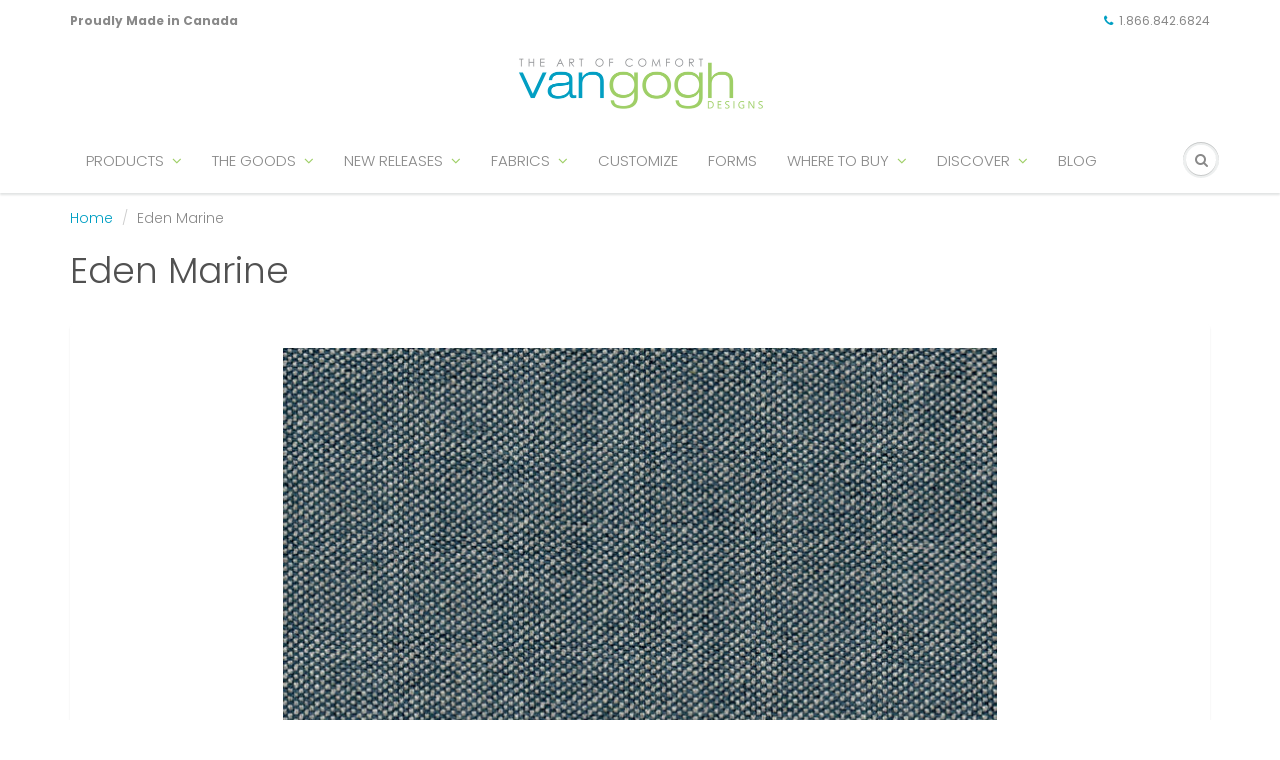

--- FILE ---
content_type: text/javascript; charset=utf-8
request_url: https://vangoghdesigns.com/products/eden-marine.js
body_size: 500
content:
{"id":4981410562183,"title":"Eden Marine","handle":"eden-marine","description":"\u003cp\u003ePattern Name: Eden\u003cbr\u003eColor: Marine\u003cbr\u003eContents: 80% Polyester, 20% Acrylic\u003cbr\u003eBook: Plains Vol 8\u003cbr\u003eCleaning Code: WS - Water\/Solvent Cleaner\u003cbr\u003eRub Count: 100,000 double rubs\u003cbr\u003eFabric Grade: 10\u003c\/p\u003e\n\u003cp\u003e\u003cspan\u003eOur fabrics are available for viewing in person at our showrooms and at retail stores that carry our products. Due to variations in screens, we cannot guarantee that colors seen online are truly representative of our fabrics. Prior to purchasing, we recommend ordering a memo sample of fabric.\u003c\/span\u003e\u003c\/p\u003e","published_at":"2021-01-14T08:31:42-08:00","created_at":"2020-05-02T10:46:46-07:00","vendor":"Van Gogh Designs","type":"Fabrics","tags":["10","100000","Blue","Plains Vol 8","Polyester","Solid"],"price":0,"price_min":0,"price_max":0,"available":true,"price_varies":false,"compare_at_price":null,"compare_at_price_min":0,"compare_at_price_max":0,"compare_at_price_varies":false,"variants":[{"id":34030662156423,"title":"Default Title","option1":"Default Title","option2":null,"option3":null,"sku":"","requires_shipping":false,"taxable":false,"featured_image":null,"available":true,"name":"Eden Marine","public_title":null,"options":["Default Title"],"price":0,"weight":0,"compare_at_price":null,"inventory_management":null,"barcode":"","requires_selling_plan":false,"selling_plan_allocations":[]}],"images":["\/\/cdn.shopify.com\/s\/files\/1\/0345\/9380\/0327\/products\/EdenMarine_Web.jpg?v=1639095250"],"featured_image":"\/\/cdn.shopify.com\/s\/files\/1\/0345\/9380\/0327\/products\/EdenMarine_Web.jpg?v=1639095250","options":[{"name":"Title","position":1,"values":["Default Title"]}],"url":"\/products\/eden-marine","media":[{"alt":null,"id":25404030025889,"position":1,"preview_image":{"aspect_ratio":1.436,"height":1100,"width":1580,"src":"https:\/\/cdn.shopify.com\/s\/files\/1\/0345\/9380\/0327\/products\/EdenMarine_Web.jpg?v=1639095250"},"aspect_ratio":1.436,"height":1100,"media_type":"image","src":"https:\/\/cdn.shopify.com\/s\/files\/1\/0345\/9380\/0327\/products\/EdenMarine_Web.jpg?v=1639095250","width":1580}],"requires_selling_plan":false,"selling_plan_groups":[]}

--- FILE ---
content_type: application/x-javascript
request_url: https://cdn.roseperl.com/storelocator-prod/setting/van-gogh-designs-1753982329.js?shop=van-gogh-designs.myshopify.com
body_size: 17556
content:
SCASLSetting={"apikey":"AIzaSyB5G-FdtQ6XJaH9eQiFlgjZ8zY1QjKakwk","radius":["20","40","60","80","100","200","300"],"df_radius":40,"df_measurement":"km","selected_tags":["Furniture"],"selected_wfields":["title","description","phone","email","address","country","state","city","zipcode"],"wstyle":"#scasl-window-container #scasl-title{display:block !important}\n#scasl-window-container #scasl-description{display:block !important}\n#scasl-window-container #scasl-phone{display:block !important}\n#scasl-window-container #scasl-email{display:block !important}\n#scasl-window-container #scasl-address{display:block !important}\n#scasl-window-container #scasl-country{display:inline-block !important}\n#scasl-window-container #scasl-state{display:inline-block !important}\n#scasl-window-container #scasl-city{display:inline-block !important}\n#scasl-window-container #scasl-zipcode{display:inline-block !important}\n","selected_lfields":["title","address","country","state","city","zipcode","distance","direction"],"lstyle":"#scasl-list-container #scasl-title{display:block !important}\n#scasl-list-container #scasl-address{display:block !important}\n#scasl-list-container #scasl-country{display:inline-block !important}\n#scasl-list-container #scasl-state{display:inline-block !important}\n#scasl-list-container #scasl-city{display:inline-block !important}\n#scasl-list-container #scasl-zipcode{display:inline-block !important}\n#scasl-list-container #scasl-distance{display:block !important}\n#scasl-list-container #scasl-direction{display:block !important}\n","zoom":12,"extrafield":"extrafield","status":1,"autogeocode":1,"alltags":1,"search_bg_color":"#ffffff","search_border_color":"#cccccc","search_border_size":1,"loc_btn_color":"#0099cc","search_btn_color":"#0099cc","map_border_color":"#cccccc","map_border_size":1,"map_bg_color":"#ffffff","info_border_color":"#cccccc","info_border_size":1,"info_bg_color":"#ffffff","info_shop_name_color":"#000000","info_shop_info_color":"#555555","info_shop_info_font":"","info_shop_name_font":"","search_font":"","page_title":"Find Our Stores","curr_loc_text":"City","radius_text":"Search Radius","msr_text":"Search Radius Measurement","find_loc_btn_text":"Find My Location","search_btn_text":"Search","filter_tags_text":"Filter Tags","enter_a_location_text":"Enter a location","add_error_alert":"Unable to find address","distance_error_alert":"No locations were found matching that criteria. Please try broadening your search.","no_result_title":"No results","no_result_tags":"No locations were found with the given tags. Please modify your selections or input.","max_results":200,"scasl_phone_label":"","scasl_fax_label":"","scasl_email_label":"","scasl_schedule_label":"","map_style_name":"default","map_style_data":"","no_result_go_to_home_page":"Go to home page","default_view":1,"default_latitude":"49.05871031955134","default_longitude":"-122.39160039568237","filter_tags_by":"and","default_view_zoom":13,"restric_country":["ca","us"],"restric_country_text":"Canada,USA","miles_text":"miles","kilometers_text":"kilometers","cluster":1,"max_result_in_first_loading":200,"no_limit_text":"No Limit","query_url":0,"clusters_style":"default","clustering_custom":"{\"cluster_color_level_1\":\"#ffffff\",\"cluster_image_level_1\":\"https:\\\/\\\/developers.google.com\\\/maps\\\/documentation\\\/javascript\\\/examples\\\/markerclusterer\\\/m1.png\",\"cluster_color_level_2\":\"#ffffff\",\"cluster_image_level_2\":\"https:\\\/\\\/developers.google.com\\\/maps\\\/documentation\\\/javascript\\\/examples\\\/markerclusterer\\\/m2.png\",\"cluster_color_level_3\":\"#ffffff\",\"cluster_image_level_3\":\"https:\\\/\\\/developers.google.com\\\/maps\\\/documentation\\\/javascript\\\/examples\\\/markerclusterer\\\/m3.png\",\"cluster_color_level_4\":\"#ffffff\",\"cluster_image_level_4\":\"https:\\\/\\\/developers.google.com\\\/maps\\\/documentation\\\/javascript\\\/examples\\\/markerclusterer\\\/m1.png\",\"cluster_color_level_5\":\"#ffffff\",\"cluster_image_level_5\":\"https:\\\/\\\/developers.google.com\\\/maps\\\/documentation\\\/javascript\\\/examples\\\/markerclusterer\\\/m5.png\"}","no_result_url":"","autocomplete_option":"regions","store_sort":"by_store_title","view_map_btn_text":"View Map","created_at":"2020-04-28T16:14:23.000000Z","dynamic_view":0,"dynamic_view_realtime":0,"pegman":1,"map_satellite_option":1,"zoom_control":1,"restricted_map_view":0,"display_operating_hours":0,"operating_hours":"","date_overrides":"","location_is_disabled_alert":"Location Services Disabled","location_is_disabled_text":"Please turn on device location to use Find My Location","kilometer_unit_text":"Kilometer","meter_unit_text":"Mile","more_text":"More","less_text":"Less","list_text":"List","map_text":"Map","direction_text":"Directions","image_position":"beside","image_size":"medium","open_text":"Open","opens_text":"Opens","open_now_text":"Open now","closed_text":"Closed","closes_text":"Closes","closes_soon_text":"Closes soon","monday_text":"Monday","tuesday_text":"Tuesday","wednesday_text":"Wednesday","thursday_text":"Thursday","friday_text":"Friday","saturday_text":"Saturday","sunday_text":"Sunday","hours_might_differ":"Hours might differ","monday_acronym_text":"Mon","tuesday_acronym_text":"Tue","wednesday_acronym_text":"Wed","thursday_acronym_text":"Thu","friday_acronym_text":"Fri","saturday_acronym_text":"Sat","sunday_acronym_text":"Sun","address_icon":"{\"status\":\"1\",\"image\":\"<path fill-rule=\\\"evenodd\\\" d=\\\"M18 8c0-4.42-3.58-8-8-8s-8 3.58-8 8c0 .15 0 .29.01.44.13 3.55 1.99 7.62 7.13 11.29.51.36 1.21.36 1.72 0 5.14-3.67 7-7.74 7.13-11.29.01-.15.01-.29.01-.44zm-5.879 2.121a2.996 2.996 0 0 0 0-4.242 2.996 2.996 0 0 0-4.242 0 2.996 2.996 0 0 0 0 4.242 2.996 2.996 0 0 0 4.242 0z\\\"><\/path>\",\"align\":\"left\"}","phone_icon":"{\"status\":\"0\",\"image\":\"<path d=\\\"m7.876 6.976-.534-2.67a1.5 1.5 0 0 0-1.471-1.206h-3.233c-.86 0-1.576.727-1.537 1.586.461 10.161 5.499 14.025 14.415 14.413.859.037 1.584-.676 1.584-1.535v-3.235a1.5 1.5 0 0 0-1.206-1.471l-2.67-.534a1.5 1.5 0 0 0-1.636.8l-.488.975c-2 0-5-3-5-5l.975-.488c.606-.302.934-.972.801-1.635z\\\"><\/path>\",\"align\":\"left\"}","email_icon":"{\"status\":\"0\",\"image\":\"<path d=\\\"M0 5.324v10.176a1.5 1.5 0 0 0 1.5 1.5h17a1.5 1.5 0 0 0 1.5-1.5v-10.176l-9.496 5.54a1 1 0 0 1-1.008 0l-9.496-5.54z\\\"><\/path><path d=\\\"M19.443 3.334a1.494 1.494 0 0 0-.943-.334h-17a1.49 1.49 0 0 0-.943.334l9.443 5.508 9.443-5.508z\\\"><\/path>\",\"align\":\"left\"}","fax_icon":"{\"status\":\"0\",\"image\":\"<path fill-rule=\\\"evenodd\\\" d=\\\"M4 2.5a1.5 1.5 0 0 1 1.5-1.5h9a1.5 1.5 0 0 1 1.5 1.5v2.5h1.5a1.5 1.5 0 0 1 1.5 1.5v6a1.5 1.5 0 0 1-1.5 1.5h-1.5v4a1 1 0 0 1-1 1h-10a1 1 0 0 1-1-1v-4h-1.5a1.5 1.5 0 0 1-1.5-1.5v-6a1.5 1.5 0 0 1 1.5-1.5h1.5v-2.5Zm10 14.5v-5h-8v5h8Zm3-8a1 1 0 1 1-2 0 1 1 0 0 1 2 0Zm-3-6h-8v2h8v-2Z\\\"><\/path>\",\"align\":\"left\"}","web_url_icon":"{\"status\":\"1\",\"image\":\"<path d=\\\"M13.903 8c.06.629.097 1.292.097 2a1 1 0 0 1-2 0c0-.713-.039-1.378-.105-2h-3.803c-.139 1.33-.14 2.67-.004 4h1.912a1 1 0 0 1 0 2h-1.584c.469 2.08 1.202 3.41 1.585 4 0 0 .789.013.926.002a1.008 1.008 0 0 1 1.07.925 1 1 0 0 1-.924 1.07c-.094.007-1.073.003-1.073.003-5.514 0-10-4.486-10-10 0-5.515 4.486-10 10-10s10 4.485 10 10c0 .379-.036.749-.079 1.116a1.001 1.001 0 0 1-1.987-.233c.035-.291.066-.583.066-.883 0-.692-.098-1.36-.263-2h-3.834zm-3.915-5.964c-.386.606-1.1 1.931-1.564 3.964h3.137c-.466-2.033-1.185-3.358-1.573-3.964zm-7.725 9.964h3.819a21.604 21.604 0 0 1-.095-1.996c0-.67.033-1.338.096-2.004h-3.82a7.946 7.946 0 0 0-.263 2 7.96 7.96 0 0 0 .263 2zm.819 2a8.031 8.031 0 0 0 4.437 3.601 16.293 16.293 0 0 1-1.148-3.601h-3.289zm3.291-8a16.235 16.235 0 0 1 1.15-3.603 8.03 8.03 0 0 0-4.441 3.603h3.291zm7.239 0h3.305a8.029 8.029 0 0 0-4.465-3.612 16.128 16.128 0 0 1 1.16 3.612z\\\"><\/path><path d=\\\"m15.223 18.945-2.55-5.61a.5.5 0 0 1 .662-.662l5.61 2.55a.5.5 0 0 1 .017.903l-1.742.87a.5.5 0 0 0-.223.224l-.871 1.742a.5.5 0 0 1-.903-.017z\\\"><\/path>\",\"align\":\"left\"}","oh_icon":"{\"status\":\"0\",\"image\":\"<path d=\\\"M10 20c-5.514 0-10-4.486-10-10s4.486-10 10-10 10 4.486 10 10-4.486 10-10 10zm1-15a1 1 0 1 0-2 0v5a1 1 0 0 0 .293.707l3 3a1 1 0 0 0 1.414-1.414l-2.707-2.707v-4.586z\\\"><\/path>\",\"align\":\"left\"}","icon_color":"#000000","def_apk":"AIzaSyCIc9H3z2GFNnygX9XBLq08MYJsZ1ljp8A","locationsRaw":"[{\"lat\":\"50.0946622\",\"lng\":\"-122.9912196\",\"id\":15503146,\"name\":\"122 West\",\"phone\":\"604-938-1201\",\"email\":\"adele@122west.ca\",\"web\":\"www.122west.ca\",\"address\":\"212-2059 Lake Placid Road\",\"country\":\"Canada\",\"state\":\"BC\",\"city\":\"Whistler\",\"postal\":\"V8E 0B6\",\"priority\":1,\"apply_to_type\":1,\"shareable_link\":\"https:\\\/\\\/www.google.com\\\/maps\\\/place\\\/?q=place_id:ChIJ3_-b0dAih1QRC_FQ64SFhDM\"},{\"lat\":\"49.0462634\",\"lng\":\"-122.7773818\",\"id\":15503147,\"name\":\"Ambiente\",\"address\":\"20-16041 24th Ave\",\"country\":\"Canada\",\"state\":\"BC\",\"city\":\"Surrey\",\"postal\":\"V3S 9H7\",\"priority\":1,\"apply_to_type\":1},{\"lat\":\"46.8564788\",\"lng\":\"-100.7697661\",\"id\":15503228,\"name\":\"America's Mattress\",\"address\":\"1410 Skyline Blvd\",\"country\":\"USA\",\"state\":\"ND\",\"city\":\"Bismarck\",\"postal\":\"58503\",\"priority\":1,\"apply_to_type\":1},{\"lat\":\"45.3055301\",\"lng\":\"-73.692961\",\"id\":15503212,\"name\":\"Ameublement Machabee\",\"address\":\"144 Rue Boyer\",\"country\":\"Canada\",\"state\":\"QC\",\"city\":\"St-Isidore\",\"postal\":\"J0L 2A0\",\"priority\":1,\"apply_to_type\":1},{\"lat\":\"50.0335495\",\"lng\":\"-110.686495\",\"id\":15765375,\"name\":\"Annie McGuire Interiors\",\"phone\":\"4035278883\",\"email\":\"allison@anniemcguire.ca\",\"web\":\"www.anniemcguire.ca\",\"webdisplay\":\"www.anniemcguire.ca\",\"address\":\"9 5th st SE\",\"country\":\"Canada\",\"state\":\"AB\",\"city\":\"Medicine Hat\",\"postal\":\"T1A 0A1\",\"priority\":1,\"apply_to_type\":1,\"shareable\":1,\"shareable_link\":\"https:\\\/\\\/www.google.com\\\/maps\\\/place\\\/?q=place_id:ChIJIxL7P_ksE1MR8UjqKX5A4N4\"},{\"lat\":\"44.0820703\",\"lng\":\"-103.2224247\",\"id\":15503234,\"name\":\"B.E.S. Lighting Centre\",\"address\":\"333 Omaha Street, Suite 3\",\"country\":\"USA\",\"state\":\"SD\",\"city\":\"Rapid City\",\"postal\":\"57701\",\"priority\":1,\"apply_to_type\":1},{\"lat\":\"47.66159\",\"lng\":\"-122.3242737\",\"id\":15503230,\"name\":\"Bedrooms & More\",\"address\":\"324 NE 45th Street\",\"country\":\"USA\",\"state\":\"WA\",\"city\":\"Seattle\",\"postal\":\"98105\",\"priority\":1,\"apply_to_type\":1},{\"lat\":\"45.4829735\",\"lng\":\"-73.5749692\",\"id\":15503213,\"name\":\"Beige Style\",\"address\":\"2480 Notre Dame West\",\"country\":\"Canada\",\"state\":\"QC\",\"city\":\"Montreal\",\"postal\":\"H3J 1N5\",\"priority\":1,\"apply_to_type\":1},{\"lat\":\"45.4451268\",\"lng\":\"-73.8141792\",\"id\":15503214,\"name\":\"Boutique Cassine\",\"address\":\"Plaza Pointe Claire 245P Boul St-Jean\",\"country\":\"Canada\",\"state\":\"QC\",\"city\":\"Pointe-Claire\",\"postal\":\"H9R3J1\",\"priority\":1,\"apply_to_type\":1},{\"lat\":\"46.1195106\",\"lng\":\"-74.5726436\",\"id\":15503215,\"name\":\"Boutique Nicole Brault Design\",\"address\":\"414 rue de Saint-Jovite\",\"country\":\"Canada\",\"state\":\"QC\",\"city\":\"Mont-Tremblant\",\"postal\":\"J8E 2Z9\",\"priority\":1,\"apply_to_type\":1},{\"lat\":\"51.0032738\",\"lng\":\"-114.0495536\",\"id\":15503254,\"name\":\"Bracko Home\",\"address\":\"5711 Blackfoot Trail SE\",\"country\":\"Canada\",\"state\":\"AB\",\"city\":\"Calgary\",\"postal\":\"T2H 1L7\",\"priority\":1,\"apply_to_type\":1},{\"lat\":\"49.5160251\",\"lng\":\"-115.7689267\",\"id\":15503264,\"name\":\"Bridge Interiors\",\"address\":\"125 Slater Rd NW\",\"country\":\"Canada\",\"state\":\"BC\",\"city\":\"Crankbrook\",\"postal\":\"V1C 4M4\",\"priority\":1,\"apply_to_type\":1},{\"lat\":\"50.4585604\",\"lng\":\"-104.6119151\",\"id\":15503219,\"name\":\"Casa Decor\",\"address\":\"2176 7th Avenue\",\"country\":\"Canada\",\"state\":\"SK\",\"city\":\"Regina\",\"postal\":\"S4R 1C4\",\"priority\":1,\"apply_to_type\":1},{\"lat\":\"50.6747199\",\"lng\":\"-120.3172892\",\"id\":15503253,\"name\":\"Casa Decor\",\"tagsvalue\":\"Furniture\",\"tags\":[{\"tag\":\"Furniture\"}],\"address\":\"960 Victoria St\",\"country\":\"Canada\",\"state\":\"BC\",\"city\":\"Kamloops\",\"postal\":\"V2C 2B9\",\"priority\":1,\"apply_to_type\":1},{\"lat\":\"43.6170159\",\"lng\":\"-79.522315\",\"id\":15503189,\"name\":\"Casalife\",\"address\":\"350 Evans Avenue\",\"country\":\"Canada\",\"state\":\"ON\",\"city\":\"Etobicoke\",\"postal\":\"M8Z 1K5\",\"priority\":1,\"apply_to_type\":1},{\"lat\":\"51.0940265\",\"lng\":\"-115.3582449\",\"id\":15503140,\"name\":\"Castle Mountain Home Furnishings\",\"address\":\"101 - 500 Bow Valley Trail\",\"country\":\"Canada\",\"state\":\"AB\",\"city\":\"Canmore\",\"postal\":\"T1W 1N9\",\"priority\":1,\"apply_to_type\":1,\"shareable_link\":\"https:\\\/\\\/www.google.com\\\/maps\\\/place\\\/?q=place_id:EjY1MDAgQm93IFZhbGxleSBUcmFpbCAjMTAxLCBDYW5tb3JlLCBBQiBUMVcgMU45LCBDYW5hZGEiHxodChYKFAoSCWE3OcK-xXBTEbW57eajFn1dEgMxMDE\"},{\"lat\":\"53.4811902\",\"lng\":\"-113.4854728\",\"id\":15503251,\"name\":\"Chateau Lighting\",\"address\":\"4355 99 STREET NW\",\"country\":\"Canada\",\"state\":\"AB\",\"city\":\"Edmonton\",\"postal\":\"T6E 5E4\",\"priority\":1,\"apply_to_type\":1},{\"lat\":\"43.7167046\",\"lng\":\"-79.4622418\",\"id\":15503282,\"name\":\"Classico Roma Furniture\",\"address\":\"77 Samor Rd\",\"address2\":\"unit 2 & 3\",\"country\":\"Canada\",\"state\":\"ON\",\"city\":\"Toronto\",\"postal\":\"M6A 1J2\",\"priority\":1,\"apply_to_type\":1},{\"lat\":\"44.5006035\",\"lng\":\"-80.2167016\",\"id\":15503283,\"name\":\"Clerkson's Home Store\",\"address\":\"85 Hurontario St\",\"country\":\"Canada\",\"state\":\"ON\",\"city\":\"Collingwood\",\"postal\":\"L9Y 2L9\",\"priority\":1,\"apply_to_type\":1},{\"lat\":\"43.7049207\",\"lng\":\"-80.3783481\",\"id\":15503191,\"name\":\"Cocoon Interiors\",\"address\":\"180 St Andrew St W\",\"country\":\"Canada\",\"state\":\"ON\",\"city\":\"Fergus\",\"postal\":\"N1M 1N5\",\"priority\":1,\"apply_to_type\":1},{\"lat\":\"43.3591524\",\"lng\":\"-80.31278\",\"id\":15503286,\"name\":\"Cornerstone Home Interiors\",\"address\":\"90 Main St\",\"country\":\"Canada\",\"state\":\"ON\",\"city\":\"Cambridge\",\"postal\":\"N1R 1V7\",\"priority\":1,\"apply_to_type\":1},{\"lat\":\"45.3639518\",\"lng\":\"-63.2872389\",\"id\":15503187,\"name\":\"Costandi Designs\",\"address\":\"45 Willow St\",\"country\":\"Canada\",\"state\":\"NS\",\"city\":\"Truro\",\"postal\":\"B2N4Z5\",\"priority\":1,\"apply_to_type\":1},{\"lat\":\"51.021215\",\"lng\":\"-114.1438081\",\"id\":15503142,\"name\":\"Country Living Furnishings\",\"address\":\"3919A - Richmond Rd SW\",\"country\":\"Canada\",\"state\":\"AB\",\"city\":\"Calgary\",\"postal\":\"T3E 4P2\",\"priority\":1,\"apply_to_type\":1},{\"lat\":\"49.2772198\",\"lng\":\"-122.8095296\",\"id\":15503151,\"name\":\"Creative Home Furnishings\",\"address\":\"D - 1100 Landsdowne Drive\",\"country\":\"Canada\",\"state\":\"BC\",\"city\":\"Coquitlam\",\"postal\":\"V3B 5E2\",\"priority\":1,\"apply_to_type\":1},{\"lat\":\"48.407272\",\"lng\":\"-89.23997\",\"id\":15503192,\"name\":\"Crown & Birch\",\"phone\":\"807 343 3000\",\"address\":\"825 Fort William Road Unit 2\",\"country\":\"Canada\",\"state\":\"ON\",\"city\":\"Thunder Bay\",\"postal\":\"P7B 3A4\",\"priority\":1,\"apply_to_type\":1},{\"lat\":\"45.3699334\",\"lng\":\"-75.7514004\",\"id\":15503193,\"name\":\"Dala Decor\",\"address\":\"1790 Woodward Drive\",\"country\":\"Canada\",\"state\":\"ON\",\"city\":\"Ottawa\",\"postal\":\"K2C 0P7\",\"priority\":1,\"apply_to_type\":1},{\"lat\":\"50.0302499\",\"lng\":\"-125.2520375\",\"id\":15503152,\"name\":\"Denise Mitchell Interiors\",\"address\":\"1423-C 16th Avenue\",\"country\":\"Canada\",\"state\":\"BC\",\"city\":\"Campbell River\",\"postal\":\"V9W 2E4\",\"priority\":1,\"apply_to_type\":1},{\"lat\":\"50.5772369\",\"lng\":\"-113.8733002\",\"id\":15503246,\"name\":\"Designbright Interiors\",\"address\":\"#5 601 1st Street SW\",\"country\":\"Canada\",\"state\":\"AB\",\"city\":\"High River\",\"postal\":\"T1V 2C2\",\"priority\":1,\"apply_to_type\":1},{\"lat\":\"50.5772369\",\"lng\":\"-113.8733002\",\"id\":15503292,\"name\":\"designbright interiors\",\"address\":\"601 1 St SW #5\",\"country\":\"Canada\",\"state\":\"AB\",\"city\":\"High River\",\"postal\":\"T1V 2C2\",\"priority\":1,\"apply_to_type\":1},{\"lat\":\"44.9794858\",\"lng\":\"-93.285208\",\"id\":15503226,\"name\":\"Designer Marketplace\",\"address\":\"160 Glenwood Ave N\",\"country\":\"USA\",\"state\":\"MN\",\"city\":\"Minneapolis\",\"postal\":\"55405\",\"priority\":1,\"apply_to_type\":1},{\"lat\":\"45.0930386\",\"lng\":\"-93.4435358\",\"id\":15503235,\"name\":\"DMP Furniture\",\"address\":\"12865 Elm Creek Blvd N\",\"country\":\"USA\",\"state\":\"MN\",\"city\":\"Maple Grove\",\"postal\":\"55369\",\"priority\":1,\"apply_to_type\":1},{\"lat\":\"52.463272\",\"lng\":\"-113.731251\",\"id\":15503265,\"name\":\"Downton & Co\",\"address\":\"5012 50 Ave\",\"country\":\"Canada\",\"state\":\"AB\",\"city\":\"Lacombe\",\"postal\":\"T4L 2L1\",\"priority\":1,\"apply_to_type\":1},{\"lat\":\"43.6195637\",\"lng\":\"-116.2106257\",\"id\":15503225,\"name\":\"Echelon Fine Home\",\"address\":\"1404 W. Main Street\",\"country\":\"USA\",\"state\":\"ID\",\"city\":\"Boise\",\"postal\":\"83702\",\"priority\":1,\"apply_to_type\":1},{\"lat\":\"43.6500601\",\"lng\":\"-79.8935877\",\"id\":15503195,\"name\":\"Emerald Isle\",\"address\":\"265 Guelph St\",\"country\":\"Canada\",\"state\":\"ON\",\"city\":\"Georgetown\",\"postal\":\"L7G 4B3\",\"priority\":1,\"apply_to_type\":1},{\"lat\":\"50.4568884\",\"lng\":\"-104.600196\",\"id\":15503220,\"name\":\"Father's Furniture\",\"address\":\"1365 Ottawa Street\",\"country\":\"Canada\",\"state\":\"SK\",\"city\":\"Regina\",\"postal\":\"S4R 1P3\",\"priority\":1,\"apply_to_type\":1},{\"lat\":\"49.6908176\",\"lng\":\"-124.9995851\",\"id\":15503153,\"name\":\"FD & Interiors\",\"address\":\"357 5th Street\",\"country\":\"Canada\",\"state\":\"BC\",\"city\":\"Courtenay\",\"postal\":\"V9N 1J9\",\"priority\":1,\"apply_to_type\":1},{\"lat\":\"42.306639\",\"lng\":\"-83.0580114\",\"id\":15503196,\"name\":\"Flow Furniture Boutique\",\"address\":\"1900 Wyandotte St East\",\"country\":\"Canada\",\"state\":\"ON\",\"city\":\"Windsor\",\"postal\":\"N8Y 2E4\",\"priority\":1,\"apply_to_type\":1,\"shareable_link\":\"https:\\\/\\\/www.google.com\\\/maps\\\/place\\\/?q=place_id:ChIJqcK8Ob8sO4gROEHYhvkeg3E\"},{\"lat\":\"49.05871031955134\",\"lng\":\"-122.39160039568237\",\"id\":16026215,\"name\":\"Flying Fish\",\"phone\":\"(250) 754-2104\",\"email\":\"online@flyingfishnanaimo.ca\",\"webdisplay\":\"https:\\\/\\\/www.flyingfishnanaimo.ca\",\"address\":\"180 Commercial St\",\"country\":\"Canada\",\"state\":\"BC\",\"city\":\"Nanaimo\",\"postal\":\"V9R 5G6\",\"priority\":1,\"apply_to_type\":1,\"shareable_link\":\"https:\\\/\\\/www.google.com\\\/maps\\\/place\\\/?q=place_id:EjMxODAgQ29tbWVyY2lhbCBTdCAjMTgwLCBOYW5haW1vLCBCQyBWOVIgNUc2LCBDYW5hZGEiHxodChYKFAoSCR18ZVlYoYhUEZoENAC2EIJuEgMxODA\"},{\"lat\":\"42.5493363\",\"lng\":\"-88.5784613\",\"id\":15503236,\"name\":\"Fontanta Home\",\"address\":\"158 Fontana Blvd\",\"country\":\"USA\",\"state\":\"WI\",\"city\":\"Fontana\",\"postal\":\"53125\",\"priority\":1,\"apply_to_type\":1},{\"lat\":\"45.2557755\",\"lng\":\"-93.5177202\",\"id\":15503258,\"name\":\"Furniture & Things\",\"address\":\"15612 Jarvis St NW\",\"country\":\"USA\",\"state\":\"MN\",\"city\":\"Elk River\",\"postal\":\"55330\",\"priority\":1,\"apply_to_type\":1},{\"lat\":\"47.6699267\",\"lng\":\"-65.6878484\",\"id\":15503185,\"name\":\"Grange Design\",\"address\":\"1263 Rue Principale\",\"country\":\"Canada\",\"state\":\"NB\",\"city\":\"Beresford\",\"postal\":\"E8K 1A1\",\"priority\":1,\"apply_to_type\":1,\"shareable_link\":\"https:\\\/\\\/www.google.com\\\/maps\\\/place\\\/?q=place_id:ChIJ7bIk2FmSmEwR6ipQv1HicVo\"},{\"lat\":\"44.0090294\",\"lng\":\"-79.4722342\",\"id\":15503242,\"name\":\"Gray House Home Store\",\"address\":\"2 Orchard Heights Blvd. Unit # 1\",\"country\":\"Canada\",\"state\":\"ON\",\"city\":\"Aurora\",\"postal\":\"L4G 3W3\",\"priority\":1,\"apply_to_type\":1},{\"lat\":\"49.5005818\",\"lng\":\"-119.5882421\",\"id\":15503155,\"name\":\"Guerard's Furniture\",\"phone\":\"2504928104\",\"web\":\"www.guerards.com\",\"webdisplay\":\"www.guerards.com\",\"address\":\"70 Backstreet Blvd.\",\"country\":\"Canada\",\"state\":\"BC\",\"city\":\"Penticton\",\"postal\":\"V2A 1H6\",\"priority\":1,\"apply_to_type\":1,\"shareable_link\":\"https:\\\/\\\/www.google.com\\\/maps\\\/place\\\/?q=place_id:ChIJPUEx5npiglQRNbNotVTzhvU\"},{\"lat\":\"44.7320648\",\"lng\":\"-63.6551465\",\"id\":15503245,\"name\":\"Hammock By Thornbloom\",\"address\":\"1595 Bedford Hwy\",\"country\":\"Canada\",\"state\":\"NS\",\"city\":\"Bedford\",\"postal\":\"B4A 3Y4\",\"priority\":1,\"apply_to_type\":1},{\"lat\":\"53.532108\",\"lng\":\"-113.461326\",\"id\":15503247,\"name\":\"Home & Cottages\",\"phone\":\"5875206008\",\"web\":\"http:\\\/\\\/homeandcottages.com\\\/\",\"webdisplay\":\"homeandcottages.com\",\"address\":\"4723 91 AVE NW\",\"country\":\"Canada\",\"state\":\"AB\",\"city\":\"Edmonton\",\"postal\":\"T6B 2M7\",\"priority\":1,\"apply_to_type\":1,\"shareable_link\":\"https:\\\/\\\/www.google.com\\\/maps\\\/place\\\/?q=place_id:ChIJB85DZXUYoFMRk5L6NLrWxXc\"},{\"lat\":\"53.5397439\",\"lng\":\"-113.3222337\",\"id\":15503143,\"name\":\"Home Envy Furnishings\",\"address\":\"#16-975 Broadmoor Blvd\",\"country\":\"Canada\",\"state\":\"AB\",\"city\":\"Sherwood Park\",\"postal\":\"T8A 5W9\",\"priority\":1,\"apply_to_type\":1},{\"lat\":\"43.4347327\",\"lng\":\"-79.7000905\",\"id\":15503197,\"name\":\"House Warmings\",\"address\":\"550 Speers Rd Unit 3\",\"country\":\"Canada\",\"state\":\"ON\",\"city\":\"Oakville\",\"postal\":\"L6K 2G3\",\"priority\":1,\"apply_to_type\":1},{\"lat\":\"50.4465081\",\"lng\":\"-104.5434376\",\"id\":15503263,\"name\":\"Hunter's Furniture\",\"address\":\"2810 Quance st, east\",\"country\":\"Canada\",\"state\":\"SK\",\"city\":\"Regina\",\"postal\":\"S4V 3B9\",\"priority\":1,\"apply_to_type\":1},{\"lat\":\"43.4564779\",\"lng\":\"-79.6799831\",\"id\":15503198,\"name\":\"Iconic Living\",\"address\":\"485 Trafalgar Rd\",\"country\":\"Canada\",\"state\":\"ON\",\"city\":\"Oakville\",\"postal\":\"L6J 3J1\",\"priority\":1,\"apply_to_type\":1},{\"lat\":\"49.769774\",\"lng\":\"-94.4697263\",\"id\":15503199,\"name\":\"Image One Designs\",\"address\":\"1060 Railway St\",\"country\":\"Canada\",\"state\":\"ON\",\"city\":\"Kenora\",\"postal\":\"P9N 0B2\",\"priority\":1,\"apply_to_type\":1},{\"lat\":\"43.3586052\",\"lng\":\"-79.7821436\",\"id\":15503200,\"name\":\"In House\",\"address\":\"3485 Fairview St.\",\"country\":\"Canada\",\"state\":\"ON\",\"city\":\"Burlington\",\"postal\":\"L7N 2R4\",\"priority\":1,\"apply_to_type\":1},{\"lat\":\"44.3894469\",\"lng\":\"-79.6858759\",\"id\":15503201,\"name\":\"Inhabit Interiors & Design\",\"phone\":\"7057341212\",\"email\":\"samantha@inhabit-design.com\",\"web\":\"www.inhabit-design.com\",\"address\":\"128 Penetang Street, Unit #103 Barrie\",\"country\":\"Canada\",\"state\":\"ON\",\"city\":\"Barrie\",\"postal\":\"L4M 1V6\",\"priority\":1,\"apply_to_type\":1,\"shareable_link\":\"https:\\\/\\\/www.google.com\\\/maps\\\/place\\\/?q=place_id:ChIJpTdUOjyjKogRnoqAIlA2s1o\"},{\"lat\":\"43.8966788\",\"lng\":\"-80.1116693\",\"id\":15503287,\"name\":\"Inside Styles\",\"address\":\"685 Riddell Rd\",\"country\":\"Canada\",\"state\":\"ON\",\"city\":\"Orangeville\",\"postal\":\"L9W 4Z5\",\"priority\":1,\"apply_to_type\":1},{\"lat\":\"53.5343797\",\"lng\":\"-113.3282556\",\"id\":15503237,\"name\":\"Interior Matters\",\"address\":\"208 Sioux Rd\",\"country\":\"Canada\",\"state\":\"AB\",\"city\":\"Sherwood Park\",\"postal\":\"T8A 3X5\",\"priority\":1,\"apply_to_type\":1},{\"lat\":\"49.8267329\",\"lng\":\"-97.1147844\",\"id\":15503181,\"name\":\"Interior Touches\",\"address\":\"1500 St Mary's Road\",\"country\":\"Canada\",\"state\":\"MB\",\"city\":\"Winnipeg\",\"postal\":\"R2M 3V6\",\"priority\":1,\"apply_to_type\":1},{\"lat\":\"50.3958112\",\"lng\":\"-105.5344188\",\"id\":15503221,\"name\":\"Jillian's Design Elements\",\"address\":\"621 Main Street North\",\"country\":\"Canada\",\"state\":\"SK\",\"city\":\"Moose Jaw\",\"postal\":\"S6H 0W6\",\"priority\":1,\"apply_to_type\":1},{\"lat\":\"49.05871031955134\",\"lng\":\"-122.39160039568237\",\"id\":17951832,\"name\":\"Jowsey's Furniture & Mattresses\",\"phone\":\"+125072339224957\",\"web\":\"https:\\\/\\\/www.jowseys.ca\\\/\",\"address\":\"4957 Johnston Rd\",\"country\":\"Canada\",\"state\":\"BC\",\"city\":\"Port Alberni\",\"postal\":\"V9Y-5L8\",\"priority\":1,\"apply_to_type\":1,\"shareable_link\":\"https:\\\/\\\/www.google.com\\\/maps\\\/place\\\/?q=place_id:Eik0OTU3IEpvaG5zdG9uIFJkLCBEYW52aWxsZSwgQ0EgOTQ1MDYsIFVTQSIxEi8KFAoSCXXB8IIp7o-AEXSss1xluSsVEN0mKhQKEgn_8mkJ2O-PgBGClbx3vg2CoA\"},{\"lat\":\"43.845031\",\"lng\":\"-79.38832\",\"id\":15503270,\"name\":\"Joyce Decor\",\"address\":\"250 WEST BEAVER CREEK RD, UNIT 7\",\"country\":\"Canada\",\"state\":\"ON\",\"city\":\"Richmond Hill\",\"postal\":\"L4B 1C7\",\"priority\":1,\"apply_to_type\":1},{\"lat\":\"49.858844\",\"lng\":\"-97.1515906\",\"id\":15503182,\"name\":\"Kesay Furniture Studio\",\"address\":\"693 Taylor Avenue\",\"country\":\"Canada\",\"state\":\"MB\",\"city\":\"Winnipeg\",\"postal\":\"R3M 3T8\",\"priority\":1,\"apply_to_type\":1},{\"lat\":\"43.8228267\",\"lng\":\"-79.540586\",\"id\":15503202,\"name\":\"Kimmberly Capone Interior Design\",\"address\":\"255 Bass Pro Mills Dr\",\"country\":\"Canada\",\"state\":\"ON\",\"city\":\"Concord\",\"postal\":\"L4K 0A2\",\"priority\":1,\"apply_to_type\":1},{\"lat\":\"43.9844432\",\"lng\":\"-77.2308811\",\"id\":15503243,\"name\":\"Kleur Design\",\"address\":\"8 Stanley St\",\"country\":\"Canada\",\"state\":\"ON\",\"city\":\"Bloomfield\",\"postal\":\"K0K 1G0\",\"priority\":1,\"apply_to_type\":1},{\"lat\":\"49.2289125\",\"lng\":\"-122.8542654\",\"id\":15503158,\"name\":\"Knock On Wood Furniture Gallery\",\"address\":\"102-1338 United Blvd\",\"country\":\"Canada\",\"state\":\"BC\",\"city\":\"Coquitlam\",\"postal\":\"V3K 6Y2\",\"priority\":1,\"apply_to_type\":1},{\"lat\":\"49.4958753\",\"lng\":\"-117.2932569\",\"id\":15503159,\"name\":\"Kootenai Moon Furniture\",\"address\":\"115 Hall Street\",\"country\":\"Canada\",\"state\":\"BC\",\"city\":\"Nelson\",\"postal\":\"V1L 7B4\",\"priority\":1,\"apply_to_type\":1},{\"lat\":\"49.83827\",\"lng\":\"-99.961665\",\"id\":15503183,\"name\":\"Kullberg's Furniture\",\"address\":\"731-18th Street\",\"country\":\"Canada\",\"state\":\"MB\",\"city\":\"Brandon\",\"postal\":\"R7A 5B6\",\"priority\":1,\"apply_to_type\":1},{\"lat\":\"43.2501314\",\"lng\":\"-79.8165402\",\"id\":15503203,\"name\":\"Lofty Ambitions\",\"address\":\"286 Ottawa St N\",\"country\":\"Canada\",\"state\":\"ON\",\"city\":\"Hamilton\",\"postal\":\"L8H 3Z9\",\"priority\":1,\"apply_to_type\":1},{\"lat\":\"44.1049875\",\"lng\":\"-78.9441818\",\"id\":15503284,\"name\":\"Luke's For Home\",\"address\":\"207 Queen St\",\"country\":\"Canada\",\"state\":\"ON\",\"city\":\"Port Perry\",\"postal\":\"L9L 1B9\",\"priority\":1,\"apply_to_type\":1},{\"lat\":\"49.9084371\",\"lng\":\"-97.1714939\",\"id\":15503184,\"name\":\"Luxe Furniture Company\",\"address\":\"120 McPhillips St\",\"country\":\"Canada\",\"state\":\"MB\",\"city\":\"Winnipeg\",\"postal\":\"R3E 2J7\",\"priority\":1,\"apply_to_type\":1},{\"lat\":\"48.4269171\",\"lng\":\"-123.3681323\",\"id\":15503281,\"name\":\"Luxe Home Interiors\",\"address\":\"564 Yates St\",\"country\":\"Canada\",\"state\":\"BC\",\"city\":\"Victoria\",\"postal\":\"V8W 1K8\",\"priority\":1,\"apply_to_type\":1},{\"lat\":\"45.3108116\",\"lng\":\"-75.9199687\",\"id\":15503204,\"name\":\"M.Y. Home\",\"address\":\"25-499 Terry Fox Drive\",\"country\":\"Canada\",\"state\":\"ON\",\"city\":\"Kanata\",\"postal\":\"K2T 1C9\",\"priority\":1,\"apply_to_type\":1},{\"lat\":\"43.6830717\",\"lng\":\"-79.3461768\",\"id\":15503205,\"name\":\"Ma Zone - Design Lab\",\"address\":\"853 Pape Avenue\",\"country\":\"Canada\",\"state\":\"ON\",\"city\":\"Toronto\",\"postal\":\"M4K 3T7\",\"priority\":1,\"apply_to_type\":1},{\"lat\":\"49.8865263\",\"lng\":\"-119.4236502\",\"id\":15503160,\"name\":\"Marshall's Home Living\",\"address\":\"2455D Highway 97 North\",\"country\":\"Canada\",\"state\":\"BC\",\"city\":\"Kelowna\",\"postal\":\"V1X 4J2\",\"priority\":1,\"apply_to_type\":1},{\"lat\":\"49.1072151\",\"lng\":\"-122.7352267\",\"id\":15503161,\"name\":\"Mason's Cloverdale Home Furnishings\",\"address\":\"5765 176 Street\",\"country\":\"Canada\",\"state\":\"BC\",\"city\":\"Surrey\",\"postal\":\"V3S 4E1\",\"priority\":1,\"apply_to_type\":1},{\"lat\":\"46.2343746\",\"lng\":\"-63.128556\",\"id\":15503211,\"name\":\"Maud Home\",\"address\":\"33 Pond St\",\"country\":\"Canada\",\"state\":\"PE\",\"city\":\"Charlottetown\",\"postal\":\"C1A 4E7\",\"priority\":1,\"apply_to_type\":1,\"shareable_link\":\"https:\\\/\\\/www.google.com\\\/maps\\\/place\\\/?q=place_id:ChIJ26mWFttSXksREcPkfmNqNoo\"},{\"lat\":\"49.05871031955134\",\"lng\":\"-122.39160039568237\",\"id\":18147298,\"name\":\"Maud Home\",\"address\":\"30 Greenwood Dr\",\"country\":\"Canada\",\"state\":\"PE\",\"city\":\"Summerside\",\"postal\":\"C1N 3Y1\",\"priority\":1,\"apply_to_type\":1,\"shareable_link\":\"https:\\\/\\\/www.google.com\\\/maps\\\/place\\\/?q=place_id:ChIJn1dgS9aEX0sRw4DYf2lXz6U\"},{\"lat\":\"49.1059943\",\"lng\":\"-122.6610224\",\"id\":15503162,\"name\":\"McLeary's Canadian Made Quality Furniture and Mattresses\",\"address\":\"20273 Fraser Highway\",\"country\":\"Canada\",\"state\":\"BC\",\"city\":\"Langley\",\"postal\":\"V3A 4E7\",\"priority\":1,\"apply_to_type\":1},{\"lat\":\"45.97715\",\"lng\":\"-66.65055\",\"id\":15503267,\"name\":\"Modern Komfort\",\"address\":\"215 Main St Unit 1\",\"country\":\"Canada\",\"state\":\"NB\",\"city\":\"Fredericton\",\"postal\":\"E3A 1C9\",\"priority\":1,\"apply_to_type\":1},{\"lat\":\"45.4529502\",\"lng\":\"-75.5885048\",\"id\":15503275,\"name\":\"Modern Komfort\",\"address\":\"5303 Canotek Road, Unit 16\",\"country\":\"Canada\",\"state\":\"ON\",\"city\":\"Ottawa\",\"postal\":\"K1J 9M1\",\"priority\":1,\"apply_to_type\":1},{\"lat\":\"43.678545\",\"lng\":\"-79.347831\",\"id\":15503206,\"name\":\"Moss\",\"address\":\"544 DANFORTH AVE\",\"country\":\"Canada\",\"state\":\"ON\",\"city\":\"Toronto\",\"postal\":\"M4K 1P8\",\"priority\":1,\"apply_to_type\":1},{\"lat\":\"50.0877517\",\"lng\":\"-123.0413032\",\"id\":15503163,\"name\":\"Mountain Home Decor\",\"address\":\"#109-1055 Millar Creek Road\",\"country\":\"Canada\",\"state\":\"BC\",\"city\":\"Whistler\",\"postal\":\"V8E 0K7\",\"priority\":1,\"apply_to_type\":1},{\"lat\":\"49.05871031955134\",\"lng\":\"-122.39160039568237\",\"id\":16026213,\"name\":\"Not Just for the Garden\",\"phone\":\"(519) 571-0000\",\"email\":\"info@notjustforthegarden.ca\",\"web\":\"https:\\\/\\\/shopnotjustforthegarden.ca\",\"address\":\"295 Weber St N\",\"country\":\"Canada\",\"state\":\"ON\",\"city\":\"Waterloo\",\"postal\":\"N2J 3H8\",\"priority\":1,\"apply_to_type\":1,\"shareable_link\":\"https:\\\/\\\/www.google.com\\\/maps\\\/place\\\/?q=place_id:ChIJ6cAAFPPzK4gRjChvDEQNIwI\"},{\"lat\":\"49.2505976\",\"lng\":\"-123.1007998\",\"id\":15503164,\"name\":\"Novo Furniture\",\"address\":\"3868 Main Street\",\"country\":\"Canada\",\"state\":\"BC\",\"city\":\"Vancouver\",\"postal\":\"V5V 3N9\",\"priority\":1,\"apply_to_type\":1},{\"lat\":\"48.6483856\",\"lng\":\"-123.4012456\",\"id\":15503272,\"name\":\"One Stop Furniture\",\"address\":\"9768 Fifth St #202\",\"country\":\"Canada\",\"state\":\"BC\",\"city\":\"Sidney\",\"postal\":\"V8L 2X2\",\"priority\":1,\"apply_to_type\":1},{\"lat\":\"52.1602373\",\"lng\":\"-106.6659757\",\"id\":15503222,\"name\":\"Palliser Rooms\",\"address\":\"2125 Faithful Avenue\",\"country\":\"Canada\",\"state\":\"SK\",\"city\":\"Saskatoon\",\"postal\":\"S7K 1T8\",\"priority\":1,\"apply_to_type\":1},{\"lat\":\"43.0266764\",\"lng\":\"-81.2848101\",\"id\":15503210,\"name\":\"Park Road Custom Furniture & Decor\",\"phone\":\"5196600074\",\"email\":\"info@parkroadfurniture.com\",\"address\":\"761 Fanshawe Park Road\",\"country\":\"Canada\",\"state\":\"ON\",\"city\":\"London\",\"postal\":\"N6G 5B4\",\"priority\":1,\"apply_to_type\":1,\"shareable_link\":\"https:\\\/\\\/www.google.com\\\/maps\\\/place\\\/?q=place_id:Ei43NjEgRmFuc2hhd2UgUGFyayBSZCBFLCBMb25kb24sIE9OIE41WCwgQ2FuYWRhIjESLwoUChIJBcgOhy7sLogRgH5vtNxxdJUQ-QUqFAoSCYOYIG437C6IEUkg7cWQMHkk\"},{\"lat\":\"49.2626836\",\"lng\":\"-123.1024223\",\"id\":15503256,\"name\":\"Parliament Interiors\",\"address\":\"V5T 1V9\",\"country\":\"Canada\",\"state\":\"BC\",\"city\":\"Vancouver\",\"postal\":\"V5T 3E9\",\"priority\":1,\"apply_to_type\":1},{\"lat\":\"50.087312\",\"lng\":\"-123.041189\",\"id\":15503165,\"name\":\"Patina Home Interiors\",\"address\":\"1072 Millar Creek Road\",\"country\":\"Canada\",\"state\":\"BC\",\"city\":\"Whistler\",\"postal\":\"V0N 1B1\",\"priority\":1,\"apply_to_type\":1},{\"lat\":\"43.1939874\",\"lng\":\"-80.3840889\",\"id\":15503250,\"name\":\"Piper & Oak\",\"tagsvalue\":\"Furniture\",\"tags\":[{\"tag\":\"Furniture\"}],\"address\":\"147 Thames St. S\",\"country\":\"Canada\",\"state\":\"ON\",\"city\":\"Ingersoll\",\"postal\":\"N5C 2T3\",\"priority\":1,\"apply_to_type\":1,\"shareable_link\":\"https:\\\/\\\/www.google.com\\\/maps\\\/place\\\/?q=place_id:ChIJq1db_xucLogRVBIzvpwBEgc\"},{\"lat\":\"50.673364\",\"lng\":\"-120.310909\",\"id\":15503167,\"name\":\"Portfolio Interiors\",\"address\":\"1216B Battle Street\",\"country\":\"Canada\",\"state\":\"BC\",\"city\":\"Kamloops\",\"postal\":\"V2C 2N6\",\"priority\":1,\"apply_to_type\":1},{\"lat\":\"49.2628057\",\"lng\":\"-123.1023508\",\"id\":15503255,\"name\":\"Portside Interiors\",\"address\":\"120 E Broadway\",\"country\":\"Canada\",\"state\":\"BC\",\"city\":\"Vancouver\",\"postal\":\"V5T 1V9\",\"priority\":1,\"apply_to_type\":1},{\"lat\":\"49.2165813\",\"lng\":\"-122.6184768\",\"id\":15503156,\"name\":\"Prestige Solid Wood - Maple Ridge\",\"phone\":\"604.466.8822\",\"email\":\"mapleridge@prestigesolidwood.ca\",\"web\":\"http:\\\/\\\/prestigesolidwood.ca\\\/\",\"address\":\"21768 Lougheed Highway\",\"country\":\"Canada\",\"state\":\"BC\",\"city\":\"Maple Ridge\",\"postal\":\"V2X 2S1\",\"priority\":1,\"apply_to_type\":1,\"shareable_link\":\"https:\\\/\\\/www.google.com\\\/maps\\\/place\\\/?q=place_id:ChIJ20IoqGLThVQRT8imo28f9TA\"},{\"lat\":\"49.05871031955134\",\"lng\":\"-122.39160039568237\",\"id\":18131573,\"name\":\"Prestige Solid Wood Furniture\",\"phone\":\"(604) 522-7344\",\"email\":\"headoffice@prestigesolidwood.ca\",\"web\":\"https:\\\/\\\/prestigesolidwood.ca\",\"address\":\"79 Clipper St\",\"country\":\"Canada\",\"state\":\"BC\",\"city\":\"Coquitlam\",\"postal\":\"V3K 6X2\",\"priority\":1,\"apply_to_type\":1,\"shareable_link\":\"https:\\\/\\\/www.google.com\\\/maps\\\/place\\\/?q=place_id:ChIJ14aJEN7XhVQRAwW9eAr5K8I\"},{\"lat\":\"49.1935479\",\"lng\":\"-123.1000376\",\"id\":15503180,\"name\":\"Q Living Furniture\",\"address\":\"2771 Simpson Rd\",\"country\":\"Canada\",\"state\":\"BC\",\"city\":\"Richmond\",\"postal\":\"V6X 3H6\",\"priority\":1,\"apply_to_type\":1},{\"lat\":\"48.4355993\",\"lng\":\"-123.3695524\",\"id\":15503244,\"name\":\"Q Living Furniture\",\"address\":\"589 Bay St\",\"country\":\"Canada\",\"state\":\"BC\",\"city\":\"Victoria\",\"postal\":\"V8T 1P5\",\"priority\":1,\"apply_to_type\":1},{\"lat\":\"47.6381417\",\"lng\":\"-122.3878491\",\"id\":15503232,\"name\":\"Queen Anne & Magnolia Interiors\",\"address\":\"2114 Thorndyke Ave\",\"country\":\"USA\",\"state\":\"WA\",\"city\":\"Seattle\",\"postal\":\"98199\",\"priority\":1,\"apply_to_type\":1},{\"lat\":\"49.1128208\",\"lng\":\"-122.6533812\",\"id\":15503278,\"name\":\"Renaissance Home\",\"address\":\"20560 Langley Bypass #201\",\"country\":\"Canada\",\"state\":\"BC\",\"city\":\"Langley\",\"postal\":\"V3A 6K8\",\"priority\":1,\"apply_to_type\":1},{\"lat\":\"49.05871031955134\",\"lng\":\"-122.39160039568237\",\"id\":18108583,\"name\":\"Retrofit Home\",\"phone\":\"206.568.4663\",\"email\":\"retrofithome@hotmail.com\",\"web\":\"https:\\\/\\\/www.retrofithome.com\",\"address\":\"1103 East Pike Street\",\"country\":\"USA\",\"state\":\"WA\",\"city\":\"Seattle\",\"postal\":\"98122\",\"priority\":1,\"apply_to_type\":1,\"shareable\":1,\"shareable_link\":\"https:\\\/\\\/www.google.com\\\/maps\\\/place\\\/?q=place_id:ChIJJ4uOfwxrkFQRavt9ho--K7E\"},{\"lat\":\"45.4131091\",\"lng\":\"-73.491636\",\"id\":15503216,\"name\":\"Revive Décor\",\"address\":\"200-455 Boul. Taschereau\\n\",\"country\":\"Canada\",\"state\":\"QC\",\"city\":\"La Prairie\",\"postal\":\"J5R 1V2\",\"priority\":1,\"apply_to_type\":1},{\"lat\":\"50.990617\",\"lng\":\"-114.0395128\",\"id\":15503144,\"name\":\"Revolve Furnishings\",\"address\":\"7070 11 Street SE\",\"country\":\"Canada\",\"state\":\"AB\",\"city\":\"Calgary\",\"postal\":\"T2H 2W8\",\"priority\":1,\"apply_to_type\":1},{\"lat\":\"53.9118183\",\"lng\":\"-122.7534265\",\"id\":15503249,\"name\":\"RK Furniture Gallery\",\"address\":\"1050 VICTORIA STREET\",\"country\":\"Canada\",\"state\":\"BC\",\"city\":\"Prince George\",\"postal\":\"V2L 2L2\",\"priority\":1,\"apply_to_type\":1},{\"lat\":\"49.143121\",\"lng\":\"-102.995874\",\"id\":15503223,\"name\":\"Room By Room Furniture\",\"address\":\"1305 - 6th Street\",\"country\":\"Canada\",\"state\":\"SK\",\"city\":\"Estevan\",\"postal\":\"S4A 1B2\",\"priority\":1,\"apply_to_type\":1},{\"lat\":\"43.074818\",\"lng\":\"-89.3776219\",\"id\":15503273,\"name\":\"Rubin's Furniture\",\"address\":\"317 E Wilson St\",\"country\":\"USA\",\"state\":\"WI\",\"city\":\"Madison\",\"postal\":\"53703\",\"priority\":1,\"apply_to_type\":1},{\"lat\":\"49.8737935\",\"lng\":\"-97.1869765\",\"id\":15503260,\"name\":\"Salt Boutique\",\"address\":\"444 Academy Rd\",\"country\":\"Canada\",\"state\":\"MB\",\"city\":\"Winnipeg\",\"postal\":\"R3N 0C4\",\"priority\":1,\"apply_to_type\":1},{\"lat\":\"51.2098481\",\"lng\":\"-102.4866345\",\"id\":15503259,\"name\":\"Sheng House Furnishings\",\"address\":\"380 Broadway St W\",\"country\":\"Canada\",\"state\":\"SK\",\"city\":\"Yorkton\",\"postal\":\"S3N 0P1\",\"priority\":1,\"apply_to_type\":1},{\"lat\":\"53.5562763\",\"lng\":\"-113.6143389\",\"id\":15503145,\"name\":\"Signature Lane Interiors\",\"address\":\"10915 170 Street\",\"country\":\"Canada\",\"state\":\"AB\",\"city\":\"Edmonton\",\"postal\":\"T5P 2V6\",\"priority\":1,\"apply_to_type\":1},{\"lat\":\"53.6521987\",\"lng\":\"-113.629837\",\"id\":15503238,\"name\":\"Simone & Ivy\",\"address\":\"580 St Albert Trail #20\",\"country\":\"Canada\",\"state\":\"AB\",\"city\":\" St. Albert\",\"postal\":\"T8N 6M9\",\"priority\":1,\"apply_to_type\":1},{\"lat\":\"49.72513114418179\",\"lng\":\"-123.15512990149418\",\"id\":17842083,\"name\":\"SITKA DESIGN & DÉCOR\",\"phone\":\"604.306.2955\",\"email\":\"designersarak@gmail.com\",\"address\":\"UNIT 5 - 39449 QUEENS WAY\",\"country\":\"Canada\",\"state\":\"BC\",\"city\":\"SQUAMISH\",\"postal\":\"V8B 0R5\",\"priority\":1,\"apply_to_type\":1},{\"lat\":\"43.6441935\",\"lng\":\"-79.4195911\",\"id\":15503277,\"name\":\"Socco Living - Queen St\",\"address\":\"1020 Queen St W\",\"country\":\"Canada\",\"state\":\"ON\",\"city\":\"Toronto\",\"postal\":\"M6J 1H6\",\"priority\":1,\"apply_to_type\":1},{\"lat\":\"49.05871031955134\",\"lng\":\"-122.39160039568237\",\"id\":18131570,\"name\":\"Sofa So Good\",\"phone\":\"(604) 879-4878\",\"email\":\"info@sofasogood.ca\",\"web\":\"https:\\\/\\\/www.sofasogood.ca\",\"address\":\"2331 Alberta St\",\"country\":\"Canada\",\"state\":\"BC\",\"city\":\"Vancouver\",\"postal\":\"V5Y 4A7\",\"priority\":1,\"apply_to_type\":1,\"shareable_link\":\"https:\\\/\\\/www.google.com\\\/maps\\\/place\\\/?q=place_id:ChIJ_VZu_d1zhlQRsr3ytUETmmw\"},{\"lat\":\"49.05871031955134\",\"lng\":\"-122.39160039568237\",\"id\":16026216,\"name\":\"Sofa Source\",\"phone\":\"(250) 713-5099\",\"address\":\"5148 Metral Dr\",\"country\":\"Canada\",\"state\":\"BC\",\"city\":\"Nanaimo\",\"postal\":\"V9T 2K8\",\"priority\":1,\"apply_to_type\":1,\"shareable_link\":\"https:\\\/\\\/www.google.com\\\/maps\\\/place\\\/?q=place_id:EjE1MTQ4IE1ldHJhbCBEciAjNTE0OCwgTmFuYWltbywgQkMgVjlUIDJLOCwgQ2FuYWRhIiAaHgoWChQKEgkV_0hCppiIVBFa_MKnfh4v8hIENTE0OA\"},{\"lat\":\"45.3840668\",\"lng\":\"-122.606796\",\"id\":15503229,\"name\":\"Sofas By Design\",\"address\":\"19230 SE McLoughlin Blvd\",\"country\":\"USA\",\"state\":\"OR\",\"city\":\"Gladstone\",\"postal\":\"97027\",\"priority\":1,\"apply_to_type\":1},{\"lat\":\"44.4264488\",\"lng\":\"-78.2698592\",\"id\":15503207,\"name\":\"Stony Lake Furniture\",\"address\":\"1 Stanley St\",\"country\":\"Canada\",\"state\":\"ON\",\"city\":\"Lakefield\",\"postal\":\"K0L 2H0\",\"priority\":1,\"apply_to_type\":1},{\"lat\":\"48.7401984\",\"lng\":\"-123.6532284\",\"id\":15503170,\"name\":\"Style Sense Furniture\",\"address\":\"10-4715 Trans Canada Highway\",\"country\":\"Canada\",\"state\":\"BC\",\"city\":\"Duncan\",\"postal\":\"V9L6L2\",\"priority\":1,\"apply_to_type\":1},{\"lat\":\"46.0845459\",\"lng\":\"-64.8099166\",\"id\":15503186,\"name\":\"Terra Verde\",\"address\":\"700 St. George Blvd\",\"country\":\"Canada\",\"state\":\"NB\",\"city\":\"Moncton\",\"postal\":\"E1E 2C6\",\"priority\":1,\"apply_to_type\":1},{\"lat\":\"49.2752835\",\"lng\":\"-123.1230418\",\"id\":15503171,\"name\":\"The Cross Decor & Design\",\"address\":\"1198 Homer St\",\"country\":\"Canada\",\"state\":\"BC\",\"city\":\"Vancouver\",\"postal\":\"V6B 2X6\",\"priority\":1,\"apply_to_type\":1},{\"lat\":\"43.3838955\",\"lng\":\"-79.7630309\",\"id\":15503208,\"name\":\"The Decorating Centre\",\"address\":\"5195 Harvester RD Unit 12\",\"country\":\"Canada\",\"state\":\"ON\",\"city\":\"Burlington\",\"postal\":\"L7L 6E9\",\"priority\":1,\"apply_to_type\":1},{\"lat\":\"46.3556861\",\"lng\":\"-94.2275428\",\"id\":15503227,\"name\":\"The Hearth Room\",\"address\":\"Suite 111 - 14091 Baxter Dr.\",\"country\":\"USA\",\"state\":\"MN\",\"city\":\"Baxter\",\"postal\":\"56425\",\"priority\":1,\"apply_to_type\":1},{\"lat\":\"49.3221362\",\"lng\":\"-123.09715\",\"id\":15503172,\"name\":\"The Living Lab\",\"address\":\"1121 15th Street West\",\"country\":\"Canada\",\"state\":\"BC\",\"city\":\"North Vancouver\",\"postal\":\"V7P 1M7\",\"priority\":1,\"apply_to_type\":1,\"shareable_link\":\"https:\\\/\\\/www.google.com\\\/maps\\\/place\\\/?q=place_id:ChIJTZ1-8M1xhlQR7jmq2WolOak\"},{\"lat\":\"50.2640224\",\"lng\":\"-119.277204\",\"id\":15503173,\"name\":\"The Room Collection\",\"address\":\"3401 30th Avenue\",\"country\":\"Canada\",\"state\":\"BC\",\"city\":\"Vernon\",\"postal\":\"V1T2E3\",\"priority\":1,\"apply_to_type\":1},{\"lat\":\"49.1271127\",\"lng\":\"-123.1810306\",\"id\":15503174,\"name\":\"The Spotted Frog Furniture Company\",\"address\":\"#110-11900 No. 1 Road\",\"country\":\"Canada\",\"state\":\"BC\",\"city\":\"Richmond\",\"postal\":\"V7E 0A2\",\"priority\":1,\"apply_to_type\":1},{\"lat\":\"49.5049014\",\"lng\":\"-115.060149\",\"id\":15503175,\"name\":\"The Urban Settler\",\"address\":\"701 2nd Avenue\",\"country\":\"Canada\",\"state\":\"BC\",\"city\":\"Fernie\",\"postal\":\"V0B 1M0\",\"priority\":1,\"apply_to_type\":1},{\"lat\":\"53.91441\",\"lng\":\"-122.7360102\",\"id\":15503176,\"name\":\"Theory Hardware\\\/Design Logic Interiors\",\"address\":\"2555 Queensway\",\"country\":\"Canada\",\"state\":\"BC\",\"city\":\"Prince George\",\"postal\":\"V2L 1N1\",\"priority\":1,\"apply_to_type\":1,\"shareable_link\":\"https:\\\/\\\/www.google.com\\\/maps\\\/place\\\/?q=place_id:EjEyNTU1IFF1ZWVuc3dheSwgUHJpbmNlIEdlb3JnZSwgQkMgVjJMIDFOMSwgQ2FuYWRhIjESLwoUChIJx-nsfyiZiFMRlnJ1EqgcBQEQ-xMqFAoSCYXFQGTfmIhTEdSCM7wYqpjv\"},{\"lat\":\"44.6416902\",\"lng\":\"-63.5790331\",\"id\":15503188,\"name\":\"Thornbloom The Inspired Home\",\"address\":\"1459 South Park Street\",\"country\":\"Canada\",\"state\":\"NS\",\"city\":\"Halifax\",\"postal\":\"B3J 2L1\",\"priority\":1,\"apply_to_type\":1},{\"lat\":\"44.609887\",\"lng\":\"-79.415365\",\"id\":15503274,\"name\":\"Ticking Stripe Design\",\"address\":\"165 Mississaga Street East\",\"country\":\"Canada\",\"state\":\"ON\",\"city\":\"Orillia\",\"postal\":\"L3V 1V8\",\"priority\":1,\"apply_to_type\":1},{\"lat\":\"45.4778331\",\"lng\":\"-73.6014361\",\"id\":15503217,\"name\":\"Toile Showroom\",\"address\":\"330 Victoria Avenue\",\"country\":\"Canada\",\"state\":\"QC\",\"city\":\"West Mount\",\"postal\":\"H3Z 2M8\",\"priority\":1,\"apply_to_type\":1},{\"lat\":\"49.88031645648557\",\"lng\":\"-119.45397136867713\",\"id\":18131571,\"name\":\"Treehouse Interiors\",\"phone\":\"250-860-2338\",\"email\":\"mail@treehouseinteriors.ca\",\"web\":\"https:\\\/\\\/treehouseinteriors.ca\",\"address\":\"1901 Windsor Rd\",\"country\":\"Canada\",\"state\":\"BC\",\"city\":\"Kelowna\",\"postal\":\"V1Y 4R2\",\"priority\":1,\"apply_to_type\":1,\"shareable\":1,\"shareable_link\":\"https:\\\/\\\/www.google.com\\\/maps\\\/place\\\/?q=place_id:ChIJaYhHT7GMfVMRUhV_7-RzA-o\"},{\"lat\":\"45.5190857\",\"lng\":\"-73.6669571\",\"id\":15503218,\"name\":\"Union Lighting & Decor\",\"address\":\"550 Blvd Montpellier\",\"country\":\"Canada\",\"state\":\"QC\",\"city\":\"Saint-Laurent\",\"postal\":\"H4N 2G7\",\"priority\":1,\"apply_to_type\":1},{\"lat\":\"49.0636435\",\"lng\":\"-122.6923608\",\"id\":15503179,\"name\":\"Van Gogh Corporate Office\",\"address\":\"19178 34A Avenue\",\"country\":\"Canada\",\"state\":\"BC\",\"city\":\"Surrey\",\"postal\":\"V3Z1A7\",\"priority\":1,\"apply_to_type\":1},{\"lat\":\"49.05871031955134\",\"lng\":\"-122.39160039568237\",\"id\":18131583,\"name\":\"Willow Lane Interiors\",\"phone\":\"(705) 721-7470\",\"email\":\"info@willowlaneinteriors.ca\",\"address\":\"104 Park Place Blvd.\",\"country\":\"Canada\",\"state\":\"ON\",\"city\":\"Barrie\",\"postal\":\"L4N 6P8\",\"priority\":1,\"apply_to_type\":1,\"shareable_link\":\"https:\\\/\\\/www.google.com\\\/maps\\\/place\\\/?q=place_id:ChIJdwpkZ1q8KogRw6gUKmwmitE\"},{\"lat\":\"43.37176\",\"lng\":\"-80.981478\",\"id\":15503288,\"name\":\"Wills And Prior\",\"address\":\"94 Ontario St\",\"country\":\"Canada\",\"state\":\"ON\",\"city\":\"Stratford\",\"postal\":\"N5A 3H2\",\"priority\":1,\"apply_to_type\":1},{\"lat\":\"43.5276953\",\"lng\":\"-65.6105119\",\"id\":15503269,\"name\":\"Wilson's Home Hardware\",\"address\":\"3542 Nova Scotia Trunk 3,\",\"country\":\"Canada\",\"state\":\"NS\",\"city\":\"Barrington Passage\",\"postal\":\"NS B0W\",\"priority\":1,\"apply_to_type\":1},{\"lat\":\"49.8679719\",\"lng\":\"-97.2541361\",\"id\":15503261,\"name\":\"Windows Of Fashion\",\"address\":\"3230 Roblin Boulevard\",\"country\":\"Canada\",\"state\":\"MB\",\"city\":\"Winnipeg\",\"postal\":\"R3R 0C3\",\"priority\":1,\"apply_to_type\":1},{\"lat\":\"49.0332659\",\"lng\":\"-122.8024802\",\"id\":15503279,\"name\":\"Wood N Tassel\",\"address\":\"1715 152 St #110\",\"country\":\"Canada\",\"state\":\"BC\",\"city\":\"Surrey\",\"postal\":\"V4A 4N3\",\"priority\":1,\"apply_to_type\":1},{\"lat\":\"49.0469539\",\"lng\":\"-122.7839376\",\"id\":15503280,\"name\":\"Wood N Tassel\",\"address\":\"15795 Croydon Drive, Suite 115 Unit H105\",\"country\":\"Canada\",\"state\":\"BC\",\"city\":\"Surrey\",\"postal\":\"V3S 2L6\",\"priority\":1,\"apply_to_type\":1},{\"lat\":\"48.4522215\",\"lng\":\"-123.3773309\",\"id\":15503248,\"name\":\"Woodcraft Furniture\",\"address\":\"601 BOLESKINE RD, #7\",\"country\":\"Canada\",\"state\":\"BC\",\"city\":\"Victoria\",\"postal\":\"V8Z 1C5\",\"priority\":1,\"apply_to_type\":1}]","origin_marker_img":"https:\/\/cdn.shopify.com\/s\/files\/1\/0345\/9380\/0327\/t\/21\/assets\/sca.location-origin-marker.png?v=1658987178","arrow_up":"https:\/\/cdn.shopify.com\/s\/files\/1\/0345\/9380\/0327\/t\/21\/assets\/sca.location-arrow-up.png?v=1663717702","arrow_down":"https:\/\/cdn.shopify.com\/s\/files\/1\/0345\/9380\/0327\/t\/21\/assets\/sca.location-arrow-down.png?v=1663717704","loading":"https:\/\/cdn.shopify.com\/s\/files\/1\/0345\/9380\/0327\/t\/21\/assets\/sca.location-loading.png?v=1671062651","display_timezone":1,"time_format":0,"timezone":"","app_url":"https:\/\/sl.roseperl.com","cdn_app_url":"https:\/\/cdn.roseperl.com","cdn_amai_url":"https:\/\/cdn.roseperl.com\/storelocator-prod","suffix_url":"store-locator","is_normal":true,"release_api_key_date":"2023-12-15","static_files":[{"id":1,"file_name":"tag.png","file_path":"\/assets\/img\/tag.png","timestamp":null,"created_at":"2024-03-05T07:12:18.000000Z","updated_at":"2024-03-05T07:12:18.000000Z"},{"id":2,"file_name":"close-icon-dark.png","file_path":"\/assets\/img\/close-icon-dark.png","timestamp":null,"created_at":"2024-03-05T07:12:18.000000Z","updated_at":"2024-03-05T07:12:18.000000Z"},{"id":3,"file_name":"infobubble.min.js","file_path":"\/assets\/js\/infobubble.min.js","timestamp":null,"created_at":"2024-03-05T07:12:18.000000Z","updated_at":"2024-03-05T07:12:18.000000Z"},{"id":4,"file_name":"jquery.storelocator.js","file_path":"\/assets\/js\/jquery.storelocator-1751253094.js","timestamp":"1751253094","created_at":"2024-03-05T07:12:18.000000Z","updated_at":"2025-06-30T03:11:35.000000Z"},{"id":5,"file_name":"dealerform.css","file_path":"\/assets\/css\/dealerform-1751253095.css","timestamp":"1751253095","created_at":"2024-03-05T07:12:18.000000Z","updated_at":"2025-06-30T03:11:35.000000Z"},{"id":6,"file_name":"storelocator.css","file_path":"\/assets\/css\/storelocator-1751253095.css","timestamp":"1751253095","created_at":"2024-03-05T07:12:18.000000Z","updated_at":"2025-06-30T03:11:35.000000Z"},{"id":7,"file_name":"wtb.css","file_path":"\/assets\/css\/wtb-1751253095.css","timestamp":"1751253095","created_at":"2024-03-05T07:12:18.000000Z","updated_at":"2025-06-30T03:11:35.000000Z"}]};
/*! General Script Store Locator - v1.2.6 - 2024-07-31 */
var hasOriginSL=!1,locatorElems=document.querySelectorAll("#scasl-app-container"),currentUrl=window.location.href,currentUrlSuffix=currentUrl.split("/").pop();const SCASLDefaultSuffix="store-locator";1==locatorElems.length&&"undefined"==typeof isLocatorAppBlock&&"undefined"==typeof isLocatorAppEmbed&&(hasOriginSL=!0),1==locatorElems.length&&"undefined"!=typeof isLocatorAppEmbed&&("store-locator"==currentUrlSuffix&&!SCASLSetting.suffix_url||SCASLSetting.suffix_url&&currentUrlSuffix==SCASLSetting.suffix_url)&&(hasOriginSL=!0),locatorElems.length>1&&("undefined"!=typeof isLocatorAppBlock||"undefined"!=typeof isLocatorAppEmbed)&&(hasOriginSL=!0);var hasQueryString=currentUrl.includes("bh-sl-address");const SCASLUrlParams=new URLSearchParams(window.location.search);var isPreview=!!SCASLUrlParams.get("oseid");const SCASLCssFileName="storelocator.css",SCASLJqueryFileName="jquery.storelocator.js";!function(){if(SCASLSetting.status&&(isPreview||currentUrlSuffix==SCASLSetting.suffix_url||hasOriginSL||hasQueryString||"undefined"!=typeof isLocatorAppBlock)&&document.getElementById("scasl-app-container")){const u=SCASLSetting.zoom;for(var t,e=function(){},o=["assert","clear","count","debug","dir","dirxml","error","exception","group","groupCollapsed","groupEnd","info","log","markTimeline","profile","profileEnd","table","time","timeEnd","timeStamp","trace","warn"],i=o.length,n=window.console=window.console||{};i--;)n[t=o[i]]||(n[t]=e);var a="scasl-tag-list-container",r="scasl-lengthUnit",l="scasl-radius-container",s=function(t,e){var o=document.createElement("script");o.type="text/javascript",o.readyState?o.onreadystatechange=function(){"loaded"!=o.readyState&&"complete"!=o.readyState||(o.onreadystatechange=null,e())}:o.onload=function(){e()},o.src=t,document.getElementsByTagName("head")[0].appendChild(o)},c=function(t,e){if("js"==e)(o=document.createElement("script")).setAttribute("type","text/javascript"),o.setAttribute("src",t);else if("css"==e){var o;(o=document.createElement("link")).setAttribute("rel","stylesheet"),o.setAttribute("type","text/css"),o.setAttribute("href",t)}void 0!==o&&document.getElementsByTagName("head")[0].appendChild(o)};function S(t){var e=!0,o=!1,i=!1;1==SCASLSetting.default_view&&(e=!1),1==SCASLSetting.autogeocode&&(i=!0),1==SCASLSetting.query_url&&void 0!==function(t){var e,o,i=decodeURIComponent(window.location.search.substring(1)).split("&");for(o=0;o<i.length;o++)if((e=i[o].split("="))[0]===t)return void 0===e[1]||e[1]}("bh-sl-address")&&(o=!0,e=!0,i=!1);var n={autoComplete:!0,dataType:"json",maxDistance:!0,maxDistanceID:l,lengthUnitID:r,taxonomyFilters:{tagsvalue:a},listTemplateID:"scasl-list-template",infowindowTemplateID:"scasl-infowindow-template",disableAlphaMarkers:!0,mapSettings:{zoom:SCASLSetting.zoom,mapTypeId:google.maps.MapTypeId.ROADMAP,zoomControl:SCASLSetting.zoom_control,streetViewControl:SCASLSetting.pegman,mapTypeControl:SCASLSetting.map_satellite_option},fullMapStart:e,geocodeID:"scapl-geocode-btn:visible",autoGeocode:i,querystringParams:o,originMarkerImg:SCASLSetting.origin_marker_img?SCASLSetting.origin_marker_img:"undefined"!=typeof isLocatorAppEmbed||"undefined"!=typeof isLocatorAppBlock?originMarkerImg:""};if("default"!=SCASLSetting.map_style_name&&(n.mapSettings.styles=SCASLSetting.map_style_data),SCASLSetting.locationsRaw?(n.dataRaw=SCASLSetting.locationsRaw,"[]"==SCASLSetting.locationsRaw&&1!=SCASLSetting.default_view&&setTimeout((function(){t("#bh-sl-map-container").hide(),t(".spinner").hide()}),1500)):n.dataLocation=SCASLSetting.locationsUrl,SCASLSetting.kilometers_text&&(n.kilometerLang=SCASLSetting.kilometers_text,n.kilometersLang=SCASLSetting.kilometers_text),SCASLSetting.miles_text&&(n.mileLang=SCASLSetting.miles_text,n.milesLang=SCASLSetting.miles_text),1==SCASLSetting.cluster)if("custom"==SCASLSetting.clusters_style){var s=t.parseJSON(SCASLSetting.clustering_custom);n.markerCluster={styles:[{textColor:s.cluster_color_level_1,url:s.cluster_image_level_1,height:52,width:53},{textColor:s.cluster_color_level_2,url:s.cluster_image_level_2,height:55,width:56},{textColor:s.cluster_color_level_3,url:s.cluster_image_level_3,height:65,width:66},{textColor:s.cluster_color_level_4,url:s.cluster_image_level_4,height:77,width:78},{textColor:s.cluster_color_level_5,url:s.cluster_image_level_5,height:89,width:90}]}}else n.markerCluster={imagePath:"https://developers.google.com/maps/documentation/javascript/examples/markerclusterer/m"};return p()&&(n.autoGeocode=!1),n.storeLimit=parseInt(SCASLSetting.max_results)||26,n.addressErrorAlert=SCASLSetting.add_error_alert,n.distanceErrorAlert=SCASLSetting.distance_error_alert,n.noResultsTitle=SCASLSetting.no_result_title,n.noResultsDesc=SCASLSetting.no_result_tags,n.noResultsGoToHomePage=SCASLSetting.no_result_go_to_home_page,""!=SCASLSetting.no_result_url&&(n.noResultsURL=SCASLSetting.no_result_url),1==SCASLSetting.default_view&&(n.defaultLoc=!0),n.defaultLat=SCASLSetting.default_latitude,n.defaultLng=SCASLSetting.default_longitude,"#ffffff"==SCASLSetting.info_bg_color&&"#cccccc"==SCASLSetting.info_border_color||(n.infoBubble={backgroundClassName:"scasl-store-info-window",backgroundColor:SCASLSetting.info_bg_color,maxWidth:350,minWidth:270,maxHeight:400,closeSrc:SCASLSetting.cdn_amai_url+"/assets/img/close-icon-dark.png",borderRadius:0}),"or"==SCASLSetting.filter_tags_by&&(n.exclusiveFiltering=!0),"regions"==SCASLSetting.autocomplete_option&&(n.autoCompleteOptions={types:["(regions)"]}),n.callbackListClick=m,n}c("//cdnjs.cloudflare.com/ajax/libs/handlebars.js/4.0.5/handlebars.min.js","js"),c("//cdnjs.cloudflare.com/ajax/libs/js-marker-clusterer/1.0.0/markerclusterer.js","js");var m=function(){SCASLSetting.zoom=u};function p(){var t,e=!1;try{t=navigator.userAgent||navigator.vendor||window.opera,(/(android|bb\d+|meego).+mobile|avantgo|bada\/|blackberry|blazer|compal|elaine|fennec|hiptop|iemobile|ip(hone|od)|iris|kindle|lge |maemo|midp|mmp|mobile.+firefox|netfront|opera m(ob|in)i|palm( os)?|phone|p(ixi|re)\/|plucker|pocket|psp|series(4|6)0|symbian|treo|up\.(browser|link)|vodafone|wap|windows ce|xda|xiino/i.test(t)||/1207|6310|6590|3gso|4thp|50[1-6]i|770s|802s|a wa|abac|ac(er|oo|s\-)|ai(ko|rn)|al(av|ca|co)|amoi|an(ex|ny|yw)|aptu|ar(ch|go)|as(te|us)|attw|au(di|\-m|r |s )|avan|be(ck|ll|nq)|bi(lb|rd)|bl(ac|az)|br(e|v)w|bumb|bw\-(n|u)|c55\/|capi|ccwa|cdm\-|cell|chtm|cldc|cmd\-|co(mp|nd)|craw|da(it|ll|ng)|dbte|dc\-s|devi|dica|dmob|do(c|p)o|ds(12|\-d)|el(49|ai)|em(l2|ul)|er(ic|k0)|esl8|ez([4-7]0|os|wa|ze)|fetc|fly(\-|_)|g1 u|g560|gene|gf\-5|g\-mo|go(\.w|od)|gr(ad|un)|haie|hcit|hd\-(m|p|t)|hei\-|hi(pt|ta)|hp( i|ip)|hs\-c|ht(c(\-| |_|a|g|p|s|t)|tp)|hu(aw|tc)|i\-(20|go|ma)|i230|iac( |\-|\/)|ibro|idea|ig01|ikom|im1k|inno|ipaq|iris|ja(t|v)a|jbro|jemu|jigs|kddi|keji|kgt( |\/)|klon|kpt |kwc\-|kyo(c|k)|le(no|xi)|lg( g|\/(k|l|u)|50|54|\-[a-w])|libw|lynx|m1\-w|m3ga|m50\/|ma(te|ui|xo)|mc(01|21|ca)|m\-cr|me(rc|ri)|mi(o8|oa|ts)|mmef|mo(01|02|bi|de|do|t(\-| |o|v)|zz)|mt(50|p1|v )|mwbp|mywa|n10[0-2]|n20[2-3]|n30(0|2)|n50(0|2|5)|n7(0(0|1)|10)|ne((c|m)\-|on|tf|wf|wg|wt)|nok(6|i)|nzph|o2im|op(ti|wv)|oran|owg1|p800|pan(a|d|t)|pdxg|pg(13|\-([1-8]|c))|phil|pire|pl(ay|uc)|pn\-2|po(ck|rt|se)|prox|psio|pt\-g|qa\-a|qc(07|12|21|32|60|\-[2-7]|i\-)|qtek|r380|r600|raks|rim9|ro(ve|zo)|s55\/|sa(ge|ma|mm|ms|ny|va)|sc(01|h\-|oo|p\-)|sdk\/|se(c(\-|0|1)|47|mc|nd|ri)|sgh\-|shar|sie(\-|m)|sk\-0|sl(45|id)|sm(al|ar|b3|it|t5)|so(ft|ny)|sp(01|h\-|v\-|v )|sy(01|mb)|t2(18|50)|t6(00|10|18)|ta(gt|lk)|tcl\-|tdg\-|tel(i|m)|tim\-|t\-mo|to(pl|sh)|ts(70|m\-|m3|m5)|tx\-9|up(\.b|g1|si)|utst|v400|v750|veri|vi(rg|te)|vk(40|5[0-3]|\-v)|vm40|voda|vulc|vx(52|53|60|61|70|80|81|83|85|98)|w3c(\-| )|webc|whit|wi(g |nc|nw)|wmlb|wonu|x700|yas\-|your|zeto|zte\-/i.test(t.substr(0,4)))&&(e=!0)}catch(t){n.log(t)}return e}var d=function(t){var e=SCASLSetting.wstyle+SCASLSetting.lstyle;if(e&&function(t){var e=document.head||document.getElementsByTagName("head")[0],o=document.createElement("style");o.type="text/css",o.styleSheet?o.styleSheet.cssText=t:o.appendChild(document.createTextNode(t)),e.appendChild(o)}(e),function(t){var e=t("#"+l);if(0==SCASLSetting.radius.length)e.parent().hide();else{for(var o=0;o<SCASLSetting.radius.length;++o){var i=parseInt(SCASLSetting.radius[o].trim())||0;i&&e.append('<option value="'+i+'" '+(SCASLSetting.df_radius==i?" selected='selected'":" ")+">"+i+"</option>")}e.append('<option value="0"'+(0==SCASLSetting.df_radius?" selected='selected'":" ")+">"+SCASLSetting.no_limit_text+"</option>")}t("#"+r).val(SCASLSetting.df_measurement)}(t),function(t){var e=t("#"+a);if(0==SCASLSetting.selected_tags.length)e.parent().hide();else for(var o=0;o<SCASLSetting.selected_tags.length;++o)e.append('<li> <label> <input type="checkbox" name="tagsvalue" value="'+SCASLSetting.selected_tags[o]+'"> '+SCASLSetting.selected_tags[o]+" </label> </li>")}(t),function(t){if(t(".bh-sl-title").html(SCASLSetting.page_title),t('#scasl-app-container label[for="bh-sl-address"]').html(SCASLSetting.curr_loc_text),t('#scasl-app-container label[for="scasl-radius-container"]').html(SCASLSetting.radius_text),t('#scasl-app-container label[for="scasl-lengthUnit"]').html(SCASLSetting.msr_text),t('#scasl-app-container label[for="scasl-tag-list-container"]').html(SCASLSetting.filter_tags_text),t("#scasl-app-container button#scapl-geocode-btn").html(SCASLSetting.find_loc_btn_text),t("#scasl-app-container #bh-sl-submit").html(SCASLSetting.search_btn_text),SCASLSetting.kilometer_unit_text&&t('#scasl-lengthUnit option[value="km"]').html(SCASLSetting.kilometer_unit_text),SCASLSetting.meter_unit_text&&t('#scasl-lengthUnit option[value="m"]').html(SCASLSetting.meter_unit_text),SCASLSetting.more_text&&t(".scasl-see-more").html(SCASLSetting.more_text+" &raquo;"),SCASLSetting.less_text&&t(".scasl-see-less").html(SCASLSetting.less_text+" &laquo;"),SCASLSetting.list_text&&t(".scasl-tab-list").html(SCASLSetting.list_text),SCASLSetting.map_text&&t(".scasl-tab-map").html(SCASLSetting.map_text),void 0!==SCASLSetting.enter_a_location_text){let e=t("#bh-sl-address").attr("placeholder");e=e||SCASLSetting.enter_a_location_text,t("#bh-sl-address").attr("placeholder",e)}}(t),function(t){var e="#scasl-list-container #scasl-title, #scasl-window-container #scasl-title{color:"+SCASLSetting.info_shop_name_color+" !important;"+(""==SCASLSetting.info_shop_name_font?"":"font-family:"+SCASLSetting.info_shop_name_font+" !important;")+"}",o="#scasl-list-container div, #scasl-window-container div, #scasl-list-container span, #scasl-window-container span, #scasl-description p {color:"+SCASLSetting.info_shop_info_color+" !important;"+(""==SCASLSetting.info_shop_info_font?"":"font-family:"+SCASLSetting.info_shop_info_font+" !important;")+"}",i='.scasl-tags { background: url("'+SCASLSetting.cdn_amai_url+'/assets/img/tag.png") no-repeat scroll 0 1px transparent; }',n=t("<style>#scasl-app-container .store-list-focus { border-color: "+SCASLSetting.info_border_color+" !important; border-width: "+SCASLSetting.info_border_size+"px !important;background: rgb(238,238,238) none repeat scroll 0% 0% !important;}"+o+e+i+"</style>");t("html > head").append(n)}(t),function(t){var e="<style>#scasl-tab-radius{background-color:"+SCASLSetting.search_bg_color+" !important;border-color:"+SCASLSetting.search_border_color+" !important;border-width:"+SCASLSetting.search_border_size+"px !important;}#bh-sl-submit {background-color:"+SCASLSetting.search_btn_color+" !important}button#scapl-geocode-btn {background-color:"+SCASLSetting.loc_btn_color+" !important}#bh-sl-map {border-color:"+SCASLSetting.map_border_color+" !important; border-width:"+SCASLSetting.map_border_size+"px !important}.bh-sl-form-container , .bh-sl-form-container label,  .bh-sl-form-container button {"+(""==SCASLSetting.search_font?"":"font-family:"+SCASLSetting.search_font+" !important;")+"}</style>";t("html > head").append(e),t("#scasl-tab-radius").attr("style","background-color:"+SCASLSetting.search_bg_color+"!important;border-color:"+SCASLSetting.search_border_color+"!important;border-width:"+SCASLSetting.search_border_size+"px !important;"),t("#bh-sl-submit").attr("style","background-color:"+SCASLSetting.search_btn_color+"!important;"),t("#bh-sl-map").attr("style","border-color:"+SCASLSetting.map_border_color+"!important;border-width:"+SCASLSetting.map_border_size+"px !important")}(t),t(".bh-sl-form-container").show(),t("#bh-sl-map-container").storeLocator(S(t)),function(t){p()&&t(".scasl-location-mobile-wrap").length>0&&(t(".bh-sl-form-container").hide(),t(".scasl-location-mobile-wrap").show(),t(".scasl-location-mobile-wrap").click((function(){t(".bh-sl-form-container").is(":visible")?t(".bh-sl-form-container").hide(1e3):t(".bh-sl-form-container").show(1e3)})))}(t),t(".new-for-mobile").length>0&&function(t){var e='<button class="scasl-view-map-btn">'+SCASLSetting.view_map_btn_text+"</button>";n.log("viewmapButtonHTML: ",e),t(".new-for-mobile .scasl-see-more").click((function(){var e=t(this);return t(".new-for-mobile .scasl-see-more-content").slideDown("slow",(function(){e.hide(),t(".new-for-mobile .scasl-see-less").show()})),!1})),t(".new-for-mobile .scasl-see-less").click((function(){var e=t(this);return t(".new-for-mobile .scasl-see-more-content").slideUp("slow",(function(){e.hide(),t(".new-for-mobile .scasl-see-more").show()})),!1})),t(".new-for-mobile .scasl-tab-list").click((function(){t(this).addClass("active"),t(".new-for-mobile #scasl-tabs li.scasl-tab-map").removeClass("active"),t(".new-for-mobile .bh-sl-loc-list").show(),t(".new-for-mobile #bh-sl-map").hide()})),t(".new-for-mobile .scasl-tab-map").click((function(){t(this).addClass("active"),t(".new-for-mobile #scasl-tabs li.scasl-tab-list").removeClass("active"),t(".new-for-mobile .bh-sl-loc-list").hide(),t(".new-for-mobile #bh-sl-map").show()})),p()&&(n.log("check mobile: ",p),t(document).on("click",".new-for-mobile .scasl-location-list ul.list > li",(function(){t(".new-for-mobile .scasl-view-map-btn").remove();var o=Handlebars.compile(e);t(this).after(o)})),t(document).on("click",".new-for-mobile .scasl-view-map-btn",(function(){t(".new-for-mobile .scasl-tab-map").trigger("click")})))}(t),"function"==typeof scaStoreLocatorCallback)try{scaStoreLocatorCallback()}catch(t){n.log("Callback Error!"),n.log(t)}};function g(){!function(t){var e=t("#MainContent #scasl-app-container"),o=t(".shopify-app-block #locator-app-block").parent(),i=t(".shopify-app-block #locator-app-embed").parent(),n=t(".shopify-section"),a=null;n.each((function(e,o){var i=t(this).find("#scasl-app-container");if(i.length&&"locator-app-block"!=i.parent().attr("id")&&"locator-app-embed"!=i.parent().attr("id"))return a=t(this),!1})),o.length?(i.length&&i.remove(),o.first().parent().removeClass("page-width"),o.length>1&&o.not(":first").remove(),a&&a.remove(),t("#locator-app-block").show()):i.length&&(a&&a.remove(),t("#MainContent").prepend(i),t("h1.main-page-title").parent().parent().hide(),t(".section-header h1").parent().parent().parent().parent().hide(),(!isPreview||isPreview&&currentUrl.includes("pages/"+SCASLSetting.suffix_url))&&t("#locator-app-embed").show());"undefined"==typeof isLocatorAppBlock&&"undefined"==typeof isLocatorAppEmbed||1==e.length&&"locator-app-block"!=e.parent().attr("id")&&"locator-app-embed"!=e.parent().attr("id")&&e.remove()}(jQuerySCASL);var t=SCASLSetting.static_files.findIndex((t=>t.file_name==SCASLCssFileName)),e=SCASLSetting.static_files.findIndex((t=>t.file_name==SCASLJqueryFileName));if(-1!=e&&-1!=t){if(0==jQuerySCASL("#scasl-app-container").length)return!1;c(SCASLSetting.cdn_amai_url+SCASLSetting.static_files[t].file_path,"css"),n.log("loadding locator plugin..."),s("//maps.google.com/maps/api/js?key="+function(){var t="";if(SCASLSetting.apikey)t=SCASLSetting.apikey;else{var e=SCASLSetting.is_normal?new Date(SCASLSetting.created_at):new Date(SCASLSetting.release_api_key_date),o=new Date;if(new Date(o-e)/1e3/60/60/24>6)return"";t=SCASLSetting.def_apk}return t.trim()}()+"&libraries=places",(function(){s(SCASLSetting.cdn_amai_url+SCASLSetting.static_files[e].file_path,(function(){jQuerySCASL(document).ready((function(){d(jQuerySCASL)}))}))})),n.log("finished!")}}"undefined"==typeof jQuery||function(t,e){try{var o=t.split("."),i=e.split("."),a=1e8*parseInt(o[0])+1e6*parseInt(o[1])+1e4*parseInt(o[2]),r=1e8*parseInt(i[0])+1e6*parseInt(i[1])+1e4*parseInt(i[2]);return a>r?1:a<r?-1:0}catch(t){n.log(t)}return 1}("3.0.0",jQuery.fn.jquery)>0?s("//ajax.googleapis.com/ajax/libs/jquery/3.0.0/jquery.min.js",(function(){n.log("finished load jquery.."),jQuerySCASL=jQuery.noConflict(!0),g()})):(n.log("use shop's jquery.."),jQuerySCASL=jQuery,g())}}();

--- FILE ---
content_type: text/javascript
request_url: https://vangoghdesigns.com/cdn/shop/t/21/assets/bc-sf-search.js?v=116204212408664881551604697676
body_size: -649
content:
var bcSfSearchSettings={search:{}};BCSfFilter.prototype.customizeSuggestion=function(suggestionElement,searchElement,searchBoxId){};
//# sourceMappingURL=/cdn/shop/t/21/assets/bc-sf-search.js.map?v=116204212408664881551604697676
